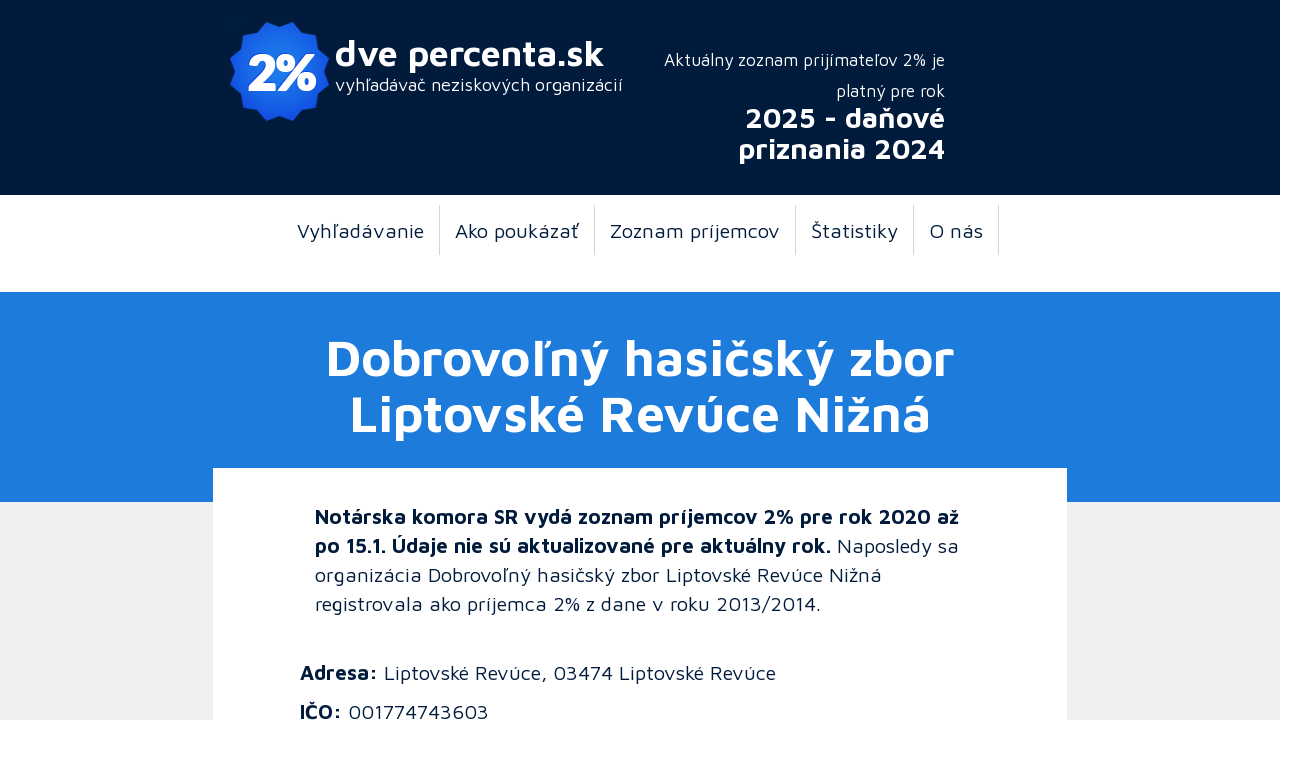

--- FILE ---
content_type: text/html; charset=utf-8
request_url: https://www.dvepercenta.sk/details.php?organizationID=15819
body_size: 2731
content:
<!DOCTYPE html>
<html lang="en">
<head>
<!-- Google Tag Manager -->
<script>(function(w,d,s,l,i){w[l]=w[l]||[];w[l].push({'gtm.start':
new Date().getTime(),event:'gtm.js'});var f=d.getElementsByTagName(s)[0],
j=d.createElement(s),dl=l!='dataLayer'?'&l='+l:'';j.async=true;j.src=
'https://www.googletagmanager.com/gtm.js?id='+i+dl;f.parentNode.insertBefore(j,f);
})(window,document,'script','dataLayer','GTM-MJZWD5Z');</script>
<!-- End Google Tag Manager -->
<meta charset="UTF-8">
<meta name="viewport" content="width=device-width, initial-scale=1.0" />
<title>Dve percentá z daní pre: Dobrovoľný hasičský zbor Liptovské Revúce Nižná | Tlačivá 2025</title>
<meta name="author" content="Daniel Duris" />
<meta name="copyright" content="(c) 2006-2025 www.dvepercenta.sk" />
<meta name="description" content="Vytlačte si tlačivá na 2% z daní pre: Dobrovoľný hasičský zbor Liptovské Revúce Nižná na rok 2025. Formuláre dve percentá pre Dobrovoľný hasičský zbor Liptovské Revúce Nižná." />
<meta property="og:title" content="Dve percentá z daní pre: Dobrovoľný hasičský zbor Liptovské Revúce Nižná | Tlačivá 2025" />
<meta property="og:site_name" content="DvePercenta.sk"/>
<meta property="og:description" content="Vytlačte si tlačivá na 2% z daní pre: Dobrovoľný hasičský zbor Liptovské Revúce Nižná na rok 2025. Formuláre dve percentá pre Dobrovoľný hasičský zbor Liptovské Revúce Nižná." />
<meta property="og:image" content="//www.dvepercenta.sk/images/2017/logo.png" />
<link href="https://fonts.googleapis.com/css?family=Maven+Pro:400,700&amp;subset=latin-ext" rel="stylesheet">
<!-- Latest compiled and minified CSS -->
<link rel="stylesheet" href="css/bootstrap.min.css" />
<!-- Optional theme -->
<link rel="stylesheet" href="css/bootstrap-theme.min.css" />
<link rel="stylesheet" href="2017.css" />
<!-- Latest compiled and minified JavaScript -->
<script src="https://code.jquery.com/jquery-3.1.1.slim.min.js"></script>
<script src="js/bootstrap.min.js"></script>
<script type="text/javascript" src="swfobject.js"></script>
</head>

<body>
<!-- Google Tag Manager (noscript) -->
<noscript><iframe src="https://www.googletagmanager.com/ns.html?id=GTM-MJZWD5Z"
height="0" width="0" style="display:none;visibility:hidden"></iframe></noscript>
<!-- End Google Tag Manager (noscript) -->
<div class="container-fluid">

<div class="row" id="header">
    <div class="col-md-2"></div>
    <div class="col-md-1"><a href="//www.dvepercenta.sk"><img src="images/2017/logo.png" alt="Dve percentá z daní" title="Dve percentá z daní" /></div>
    <div class="col-md-3"><h1>dve percenta.sk</a><br /><small>vyhľadávač neziskových organizácií</small></h1></div>
    <div class="col-md-3"><h2><small>Aktuálny zoznam prijímateľov 2% je platný pre rok</small><br />2025 - daňové priznania 2024</h2></div>
    <!--<div class="col-md-3"><img class="img-responsive" src="images/banners/cb.png" alt="Cenovo vyhodná reklama y rádiách pre firmy aj pre nadácie +421 911 475 125" title="Bratislavské rádio" /></div>!-->
</div>

     <!-- Static navbar -->
      <nav class="navbar navbar-default">
        <div class="container-fluid">
          <div class="navbar-header">
            <button type="button" class="navbar-toggle collapsed" data-toggle="collapse" data-target="#navbar" aria-expanded="false" aria-controls="navbar">
              <span class="sr-only">Toggle navigation</span>
              <span class="icon-bar"></span>
              <span class="icon-bar"></span>
              <span class="icon-bar"></span>
            </button>
            <span class="navbar-brand" href="#"></span>
          </div>
          <div id="navbar" class="navbar-collapse collapse">
            <ul class="nav navbar-nav">
              <li><a href="//www.dvepercenta.sk/" title="Vyhľadávanie organizácie pre 2%">Vyhľadávanie</a></li>
<li><a href="//www.dvepercenta.sk/navod.php" title="Návod, ako poukázať dve percentá">Ako poukázať</a></li>
<li><a href="//www.dvepercenta.sk/sitemap.php" title="Kompletný zoznam príjemcov 2%">Zoznam príjemcov</a></li>
<li><a href="//www.dvepercenta.sk/stats.php" title="Štatistiky príjmov a príjemcov 2%">Štatistiky</a></li>
<!--<li><a href="//www.dvepercenta.sk/reklama.php" rel="nofollow">Reklama</a></li>!-->
<li><a href="//www.dvepercenta.sk/dve-percenta.php" title="O projekte www.Dve Percentá.sk">O nás</a></li>
            </ul>
          </div><!--/.nav-collapse -->
          </div>
      </nav>

<div class="row" id="heading">
<div class="col-md-2"></div>
<div class="col-md-8"><h1>Dobrovoľný hasičský zbor Liptovské Revúce Nižná</h1></div>
<div class="col-md-2"></div>
</div>

<div class="row" id="boxtop">
<div class="col-md-2"></div>
<div class="col-md-8"></div>
<div class="col-md-2"></div>
</div>

<div class="row" id="content">
<div class="col-md-2"></div>
<div class="col-md-8">
<p><strong>Notárska komora SR vydá zoznam príjemcov 2% pre rok 2020 až po 15.1. Údaje nie sú aktualizované pre aktuálny rok.</strong> Naposledy sa organizácia Dobrovoľný hasičský zbor Liptovské Revúce Nižná registrovala ako príjemca 2% z dane v roku 2013/2014.</p>
<br class="clear" />
<div class="row">
  <div class="col-md-12">
<!--
<p><strong>Darovať môžete na dobrú vec aj cez systém Ďakujeme.sk - viac než 2% z dane (ako organizácia zas môžete cez Ďakujeme.sk prijímať dary):</strong></p>
<form method="post" action="https://www.dakujeme.sk/" class="clear">
<div class="form-group">
<input type="submit" value="Darovať online cez systém Ďakujeme.sk" class="btn btn-lg promobutton" onclick="javascript:ga('send', 'pageview', '/DAKUJEME-DobrovoľnýhasičskýzborLiptovskéRevúceNižná');" />
</div>
</form>
</div>
-->
</div>
<div class="row">
  <div class="col-md-12">
<p><strong>Adresa:</strong> Liptovské Revúce, 03474 Liptovské Revúce</p>
<p><strong>IČO:</strong> 001774743603</p>
<p><strong>Právna forma:</strong> Občianske združenie</p>
<p><strong>IBAN číslo účtu:</strong> 2940052459 / kód banky: 0200 (Všeobecná úverová banka, a.s.)</p>
</div>
</div>
<h2>Príjmy organizácie Dobrovoľný hasičský zbor Liptovské Revúce Nižná z 2% z dane:</h2><table class="table table-striped table-bordered"><thead><th>Rok</th><th>Príjem</th></thead><tr><td>2014</td><td>248.09 €</td></tr><tr><td>2013</td><td>51.19 €</td></tr><tr><td>2012</td><td>247.94 €</td></tr></table></div>

<div class="col-md-2"></div>

</div>

<div class="row" id="boxbottom">
<div class="col-md-12"></div>
</div>


<div class="row" id="featured">
    <div class="col-md-2"></div>

            <div class="col-md-2" style="text-align: center">
            <h2>
                <a href="details.php?organizationID="></a>
            </h2>

                        <!--<p>Chcete tu mať reklamu? <a href="//www.dvepercenta.sk/reklama.php">Podmienky reklamy</a></p>!-->
        </div>

        <div class="col-md-1"></div>            <div class="col-md-2" style="text-align: center">
            <h2>
                <a href="details.php?organizationID="></a>
            </h2>

                        <!--<p>Chcete tu mať reklamu? <a href="//www.dvepercenta.sk/reklama.php">Podmienky reklamy</a></p>!-->
        </div>

        <div class="col-md-1"></div>            <div class="col-md-2" style="text-align: center">
            <h2>
                <a href="details.php?organizationID="></a>
            </h2>

                        <!--<p>Chcete tu mať reklamu? <a href="//www.dvepercenta.sk/reklama.php">Podmienky reklamy</a></p>!-->
        </div>

            
    <div class="col-md-2"></div>

</div>


<div class="row" id="more"><div class="col-md-2"></div>
<div class="col-md-6"><h3><small>Ste nezisková organizácia?</small> Získajte viac financií z 2%!</h3></div>
<div class="col-md-2"><a class="btn btn-default btn-lg" href="reklama.php" role="button">Chcem získať viac z 2%</a></div>
<div class="col-md-2"></div></div>
<div class="row" id="footer"><div class="col-md-12">© dvepercenta.sk | O projekt sa stará: <a href="//www.dvepercenta.sk/dve-percenta.php">WellGiving, o.z.</a><br>Za údaje neručíme, keďže sú prebraté a Notárska komora ich poskytuje každý rok v inom formáte a štruktúre. Údaje si vždy overte na stránke Notárskej komory notar.sk.
</div></div>

</div>

</body>
</html>


--- FILE ---
content_type: text/css
request_url: https://www.dvepercenta.sk/2017.css
body_size: 914
content:
body {
font-family: 'Maven Pro', sans-serif;
color: #001b3c;
background: #FFF;
margin: 0;
font-size: 170%;
}
a:link {
color: #328adf;
}
a:visited {
color: #328adf;
}
a:hover {
color: #001b3c;
}
a img {
border: 0;
}

h1, h2, h3, h4, h5, h6 {
  color: #2a4562;
  font-weight: 700;
}

#header {
  background: #001b3c;
  color: #fff;
  padding: 1.2em 0;
}
#header h1 {
  line-height: 0.7em;
  color: #fff;
}
#header h1 small {
  color: #fff;
  font-size: 50%;
}
#header h2 {
  float: right;
  font-size: 170%;
  text-align: right;
  color: #fff;
}
#header h2 small {
  color: #fff;
  font-size: 60%;
  font-weight: 500;
}
#header a:link, #header a:visited, #header a:hover {
  color: #fff;
  text-decoration: none;
}

.navbar, .navbar-default {
  background: #fff;
  border: 0;
  box-shadow: none;
  text-align: center;
  font-size: 120%;
}
.navbar .navbar-nav {
    display: inline-block;
    float: none;
}
.navbar .navbar-collapse {
    text-align: center;
}
.nav {
  text-align: center;
}
ul.nav li {
  border-right: 1px solid #d4d5d6;
  margin: 0.5em 0;
  line-height: 0.5em;
}
.nav a:link, .nav a:visited, .nav a:hover {
  color: #001b3c !important;
}
.nav a:hover {
  text-decoration: underline !important;
}
#search {
  padding-top: 3em;
  padding-bottom: 3em;
  background: #1d7bdb;
  color: #fff;
}
#search h3 {
  color: #fff;
}
#search h3 small {
  color: #fff;
  font-size: 70%;
}
#search a:link, #search a:visited, #search a:hover {
  color: #fff;
}
.btn, .btn-default {
  background: #001b3c;
  color: #fff;
  text-transform: uppercase;
  text-shadow: none;
  font-weight: 700;
  border: 0;
}
#heading {
  background: #1d7bdb;
  padding: 1em 0;
}
#heading h1 {
  font-size: 300%;
  color: #fff;
  text-align: center;
}
#content {
  background: #efefef;
  font-size: 120%;
}
#content>.col-md-8 {
  padding: 0 5em;
  background: #fff;
}

#boxtop {
  background: #1d7bdb;
}
#boxtop .col-md-8 {
  background: #fff;
  height: 2em;
}
#boxbottom {
  background: #efefef;
  height: 2em;
}

#featured {
  background: #efefef;
}
#featured .col-md-1, #featured .col-md-2:not(:first-child):not(:last-child) {
  background: #fff;
  height: 25em;
  overflow: hidden;
}

#underfeat {
  background: #efefef;
  padding-bottom: 4em;
}
#underfeat .col-md-8 {
  background: #fff;
  height: 2em;
}

#content form {
  background: #1d7dde;
  color: #fff;
}
#content form.clear {
  background: none;
}
#content form h2 {
  color: #fff;
}
legend {
  padding: 0.5em 1.5em;
  background: #063a7a;
  color: #fff;
  border: 0;
}
legend small {
  color: #fff;
  float: right;
}
div.form-group {
  padding: 0.5em;
}

thead {
  background: #063a7a;
  color: #fff;
}

#random {
width: 50%;
margin: 0 auto;
text-align: center;
font-size: 70%;
}

#more {
  background: #063a7a;
  color: #fff;
  padding: 2em 0;
}
#more h3 {
  color: #fff;
}
#more h3 small {
  color: #fff;
  font-size: 100%;
}
#more .btn, #more .btn-default {
  background: #1a6ee8;
  color: #fff;
}

#footer {
background: #001b3c;
padding: 3em 0;
color: #fff;
text-align: center;
}

.help {
font-size: 80%;
}

.promobutton {
color: #FFF;
background: #1a6ee8;
}

#flashcontent {
width: 600px;
margin: 0 auto;
}

#searchads {
  background: #1f84ea;
  padding:  1em 2em;
}
#searchads img {
float: left;
margin-left: 1em;
margin-right: 2em;
}
#searchads a, #searchads a:hover, #searchads a:visited {
  color: #fff;
}

.ad {
width: 50%;
margin: 0 auto;
padding: 10px;
background: #FFC;
color: #000;
font-size: 180%;
}